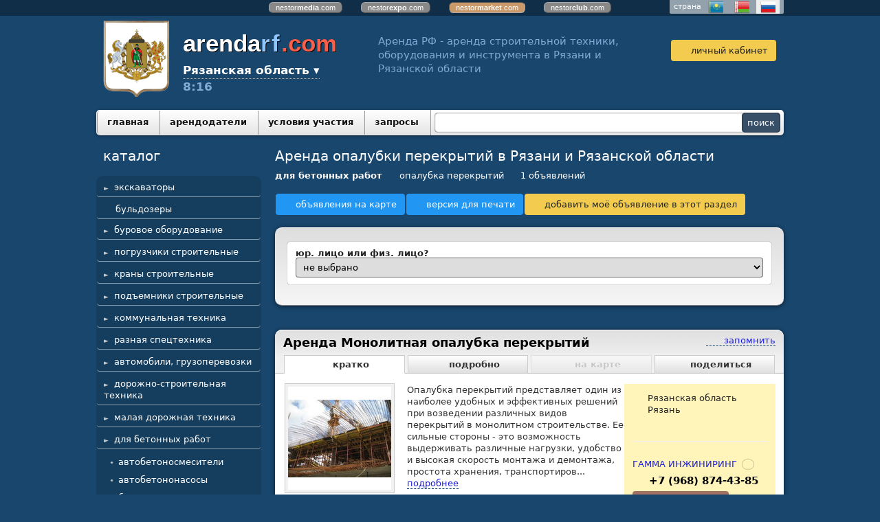

--- FILE ---
content_type: text/html; charset=utf-8
request_url: https://ryazan.arendarf.com/index.pl?act=PRODUCTS&subj=opalubka+perekrytij
body_size: 10811
content:
<!DOCTYPE html>
<html lang=ru><head><meta charset="UTF-8">
<title>Аренда опалубки перекрытий в Рязани и Рязанской области </title>
<meta name=description content="Аренда в Рязани и Рязанской области">

<meta name=viewport content="width=device-width, initial-scale=1.0">
<link rel='shortcut icon' href=favicon.ico?v=16b9>
<link href=style.css?v=a85c rel=stylesheet>
<script src=js.js?v=6712 onload="window.ajax2({url:'index.pl?act=PERF&c='+window.perftest()+'&a='+window.detect()})" onerror="Sentry.captureException(new Error(`failed to load js.js`));"></script>
<base target="_self"><link rel=preconnect href=https://core.nestormedia.com/><link rel=canonical href="https://ryazan.arendarf.com/index.pl?act=PRODUCTS&amp;subj=opalubka+perekrytij"><style>
:root {
--shop_img_width:px;
--P:#818fc5;
--P100:hsl(228 37% 100%); --onP100:#000;
--P99:hsl(228 37% 99%); --onP99:#000;
--P98:hsl(228 37% 98%); --onP98:#000;
--P97:hsl(228 37% 97%); --onP97:#000;
--P96:hsl(228 37% 96%); --onP96:#000;
--P95:hsl(228 37% 95%); --onP95:#000;
--P94:hsl(228 37% 94%); --onP94:#000;
--P93:hsl(228 37% 93%); --onP93:#000;
--P92:hsl(228 37% 92%); --onP92:#000;
--P91:hsl(228 37% 91%); --onP91:#000;
--P90:hsl(228 37% 90%); --onP90:#000;
--P89:hsl(228 37% 89%); --onP89:#000;
--P88:hsl(228 37% 88%); --onP88:#000;
--P87:hsl(228 37% 87%); --onP87:#000;
--P86:hsl(228 37% 86%); --onP86:#000;
--P85:hsl(228 37% 85%); --onP85:#000;
--P84:hsl(228 37% 84%); --onP84:#000;
--P83:hsl(228 37% 83%); --onP83:#000;
--P82:hsl(228 37% 82%); --onP82:#000;
--P81:hsl(228 37% 81%); --onP81:#000;
--P80:hsl(228 37% 80%); --onP80:#000;
--P79:hsl(228 37% 79%); --onP79:#000;
--P78:hsl(228 37% 78%); --onP78:#000;
--P77:hsl(228 37% 77%); --onP77:#000;
--P76:hsl(228 37% 76%); --onP76:#000;
--P75:hsl(228 37% 75%); --onP75:#000;
--P74:hsl(228 37% 74%); --onP74:#000;
--P73:hsl(228 37% 73%); --onP73:#000;
--P72:hsl(228 37% 72%); --onP72:#000;
--P71:hsl(228 37% 71%); --onP71:#000;
--P70:hsl(228 37% 70%); --onP70:#000;
--P69:hsl(228 37% 69%); --onP69:#000;
--P68:hsl(228 37% 68%); --onP68:#000;
--P67:hsl(228 37% 67%); --onP67:#000;
--P66:hsl(228 37% 66%); --onP66:#000;
--P65:hsl(228 37% 65%); --onP65:#000;
--P64:hsl(228 37% 64%); --onP64:#000;
--P63:hsl(228 37% 63%); --onP63:#000;
--P62:hsl(228 37% 62%); --onP62:#000;
--P61:hsl(228 37% 61%); --onP61:#000;
--P60:hsl(228 37% 60%); --onP60:#fff;
--P59:hsl(228 37% 59%); --onP59:#fff;
--P58:hsl(228 37% 58%); --onP58:#fff;
--P57:hsl(228 37% 57%); --onP57:#fff;
--P56:hsl(228 37% 56%); --onP56:#fff;
--P55:hsl(228 37% 55%); --onP55:#fff;
--P54:hsl(228 37% 54%); --onP54:#fff;
--P53:hsl(228 37% 53%); --onP53:#fff;
--P52:hsl(228 37% 52%); --onP52:#fff;
--P51:hsl(228 37% 51%); --onP51:#fff;
--P50:hsl(228 37% 50%); --onP50:#fff;
--P49:hsl(228 37% 49%); --onP49:#fff;
--P48:hsl(228 37% 48%); --onP48:#fff;
--P47:hsl(228 37% 47%); --onP47:#fff;
--P46:hsl(228 37% 46%); --onP46:#fff;
--P45:hsl(228 37% 45%); --onP45:#fff;
--P44:hsl(228 37% 44%); --onP44:#fff;
--P43:hsl(228 37% 43%); --onP43:#fff;
--P42:hsl(228 37% 42%); --onP42:#fff;
--P41:hsl(228 37% 41%); --onP41:#fff;
--P40:hsl(228 37% 40%); --onP40:#fff;
--P39:hsl(228 37% 39%); --onP39:#fff;
--P38:hsl(228 37% 38%); --onP38:#fff;
--P37:hsl(228 37% 37%); --onP37:#fff;
--P36:hsl(228 37% 36%); --onP36:#fff;
--P35:hsl(228 37% 35%); --onP35:#fff;
--P34:hsl(228 37% 34%); --onP34:#fff;
--P33:hsl(228 37% 33%); --onP33:#fff;
--P32:hsl(228 37% 32%); --onP32:#fff;
--P31:hsl(228 37% 31%); --onP31:#fff;
--P30:hsl(228 37% 30%); --onP30:#fff;
--P29:hsl(228 37% 29%); --onP29:#fff;
--P28:hsl(228 37% 28%); --onP28:#fff;
--P27:hsl(228 37% 27%); --onP27:#fff;
--P26:hsl(228 37% 26%); --onP26:#fff;
--P25:hsl(228 37% 25%); --onP25:#fff;
--P24:hsl(228 37% 24%); --onP24:#fff;
--P23:hsl(228 37% 23%); --onP23:#fff;
--P22:hsl(228 37% 22%); --onP22:#fff;
--P21:hsl(228 37% 21%); --onP21:#fff;
--P20:hsl(228 37% 20%); --onP20:#fff;
--P19:hsl(228 37% 19%); --onP19:#fff;
--P18:hsl(228 37% 18%); --onP18:#fff;
--P17:hsl(228 37% 17%); --onP17:#fff;
--P16:hsl(228 37% 16%); --onP16:#fff;
--P15:hsl(228 37% 15%); --onP15:#fff;
--P14:hsl(228 37% 14%); --onP14:#fff;
--P13:hsl(228 37% 13%); --onP13:#fff;
--P12:hsl(228 37% 12%); --onP12:#fff;
--P11:hsl(228 37% 11%); --onP11:#fff;
--P10:hsl(228 37% 10%); --onP10:#fff;
--P9:hsl(228 37% 9%); --onP9:#fff;
--P8:hsl(228 37% 8%); --onP8:#fff;
--P7:hsl(228 37% 7%); --onP7:#fff;
--P6:hsl(228 37% 6%); --onP6:#fff;
--P5:hsl(228 37% 5%); --onP5:#fff;
--P4:hsl(228 37% 4%); --onP4:#fff;
--P3:hsl(228 37% 3%); --onP3:#fff;
--P2:hsl(228 37% 2%); --onP2:#fff;
--P1:hsl(228 37% 1%); --onP1:#fff;
--P0:hsl(228 37% 0%); --onP0:#fff;
--S:#000000;
--S100:hsl(0 0% 100%); --onS100:#000;
--S99:hsl(0 0% 99%); --onS99:#000;
--S98:hsl(0 0% 98%); --onS98:#000;
--S97:hsl(0 0% 97%); --onS97:#000;
--S96:hsl(0 0% 96%); --onS96:#000;
--S95:hsl(0 0% 95%); --onS95:#000;
--S94:hsl(0 0% 94%); --onS94:#000;
--S93:hsl(0 0% 93%); --onS93:#000;
--S92:hsl(0 0% 92%); --onS92:#000;
--S91:hsl(0 0% 91%); --onS91:#000;
--S90:hsl(0 0% 90%); --onS90:#000;
--S89:hsl(0 0% 89%); --onS89:#000;
--S88:hsl(0 0% 88%); --onS88:#000;
--S87:hsl(0 0% 87%); --onS87:#000;
--S86:hsl(0 0% 86%); --onS86:#000;
--S85:hsl(0 0% 85%); --onS85:#000;
--S84:hsl(0 0% 84%); --onS84:#000;
--S83:hsl(0 0% 83%); --onS83:#000;
--S82:hsl(0 0% 82%); --onS82:#000;
--S81:hsl(0 0% 81%); --onS81:#000;
--S80:hsl(0 0% 80%); --onS80:#000;
--S79:hsl(0 0% 79%); --onS79:#000;
--S78:hsl(0 0% 78%); --onS78:#000;
--S77:hsl(0 0% 77%); --onS77:#000;
--S76:hsl(0 0% 76%); --onS76:#000;
--S75:hsl(0 0% 75%); --onS75:#000;
--S74:hsl(0 0% 74%); --onS74:#000;
--S73:hsl(0 0% 73%); --onS73:#000;
--S72:hsl(0 0% 72%); --onS72:#000;
--S71:hsl(0 0% 71%); --onS71:#000;
--S70:hsl(0 0% 70%); --onS70:#000;
--S69:hsl(0 0% 69%); --onS69:#000;
--S68:hsl(0 0% 68%); --onS68:#000;
--S67:hsl(0 0% 67%); --onS67:#000;
--S66:hsl(0 0% 66%); --onS66:#000;
--S65:hsl(0 0% 65%); --onS65:#000;
--S64:hsl(0 0% 64%); --onS64:#000;
--S63:hsl(0 0% 63%); --onS63:#000;
--S62:hsl(0 0% 62%); --onS62:#000;
--S61:hsl(0 0% 61%); --onS61:#000;
--S60:hsl(0 0% 60%); --onS60:#fff;
--S59:hsl(0 0% 59%); --onS59:#fff;
--S58:hsl(0 0% 58%); --onS58:#fff;
--S57:hsl(0 0% 57%); --onS57:#fff;
--S56:hsl(0 0% 56%); --onS56:#fff;
--S55:hsl(0 0% 55%); --onS55:#fff;
--S54:hsl(0 0% 54%); --onS54:#fff;
--S53:hsl(0 0% 53%); --onS53:#fff;
--S52:hsl(0 0% 52%); --onS52:#fff;
--S51:hsl(0 0% 51%); --onS51:#fff;
--S50:hsl(0 0% 50%); --onS50:#fff;
--S49:hsl(0 0% 49%); --onS49:#fff;
--S48:hsl(0 0% 48%); --onS48:#fff;
--S47:hsl(0 0% 47%); --onS47:#fff;
--S46:hsl(0 0% 46%); --onS46:#fff;
--S45:hsl(0 0% 45%); --onS45:#fff;
--S44:hsl(0 0% 44%); --onS44:#fff;
--S43:hsl(0 0% 43%); --onS43:#fff;
--S42:hsl(0 0% 42%); --onS42:#fff;
--S41:hsl(0 0% 41%); --onS41:#fff;
--S40:hsl(0 0% 40%); --onS40:#fff;
--S39:hsl(0 0% 39%); --onS39:#fff;
--S38:hsl(0 0% 38%); --onS38:#fff;
--S37:hsl(0 0% 37%); --onS37:#fff;
--S36:hsl(0 0% 36%); --onS36:#fff;
--S35:hsl(0 0% 35%); --onS35:#fff;
--S34:hsl(0 0% 34%); --onS34:#fff;
--S33:hsl(0 0% 33%); --onS33:#fff;
--S32:hsl(0 0% 32%); --onS32:#fff;
--S31:hsl(0 0% 31%); --onS31:#fff;
--S30:hsl(0 0% 30%); --onS30:#fff;
--S29:hsl(0 0% 29%); --onS29:#fff;
--S28:hsl(0 0% 28%); --onS28:#fff;
--S27:hsl(0 0% 27%); --onS27:#fff;
--S26:hsl(0 0% 26%); --onS26:#fff;
--S25:hsl(0 0% 25%); --onS25:#fff;
--S24:hsl(0 0% 24%); --onS24:#fff;
--S23:hsl(0 0% 23%); --onS23:#fff;
--S22:hsl(0 0% 22%); --onS22:#fff;
--S21:hsl(0 0% 21%); --onS21:#fff;
--S20:hsl(0 0% 20%); --onS20:#fff;
--S19:hsl(0 0% 19%); --onS19:#fff;
--S18:hsl(0 0% 18%); --onS18:#fff;
--S17:hsl(0 0% 17%); --onS17:#fff;
--S16:hsl(0 0% 16%); --onS16:#fff;
--S15:hsl(0 0% 15%); --onS15:#fff;
--S14:hsl(0 0% 14%); --onS14:#fff;
--S13:hsl(0 0% 13%); --onS13:#fff;
--S12:hsl(0 0% 12%); --onS12:#fff;
--S11:hsl(0 0% 11%); --onS11:#fff;
--S10:hsl(0 0% 10%); --onS10:#fff;
--S9:hsl(0 0% 9%); --onS9:#fff;
--S8:hsl(0 0% 8%); --onS8:#fff;
--S7:hsl(0 0% 7%); --onS7:#fff;
--S6:hsl(0 0% 6%); --onS6:#fff;
--S5:hsl(0 0% 5%); --onS5:#fff;
--S4:hsl(0 0% 4%); --onS4:#fff;
--S3:hsl(0 0% 3%); --onS3:#fff;
--S2:hsl(0 0% 2%); --onS2:#fff;
--S1:hsl(0 0% 1%); --onS1:#fff;
--S0:hsl(0 0% 0%); --onS0:#fff;
--N:#bbbcda;
--N100:hsl(238 30% 100%); --onN100:#000;
--N99:hsl(238 30% 99%); --onN99:#000;
--N98:hsl(238 30% 98%); --onN98:#000;
--N97:hsl(238 30% 97%); --onN97:#000;
--N96:hsl(238 30% 96%); --onN96:#000;
--N95:hsl(238 30% 95%); --onN95:#000;
--N94:hsl(238 30% 94%); --onN94:#000;
--N93:hsl(238 30% 93%); --onN93:#000;
--N92:hsl(238 30% 92%); --onN92:#000;
--N91:hsl(238 30% 91%); --onN91:#000;
--N90:hsl(238 30% 90%); --onN90:#000;
--N89:hsl(238 30% 89%); --onN89:#000;
--N88:hsl(238 30% 88%); --onN88:#000;
--N87:hsl(238 30% 87%); --onN87:#000;
--N86:hsl(238 30% 86%); --onN86:#000;
--N85:hsl(238 30% 85%); --onN85:#000;
--N84:hsl(238 30% 84%); --onN84:#000;
--N83:hsl(238 30% 83%); --onN83:#000;
--N82:hsl(238 30% 82%); --onN82:#000;
--N81:hsl(238 30% 81%); --onN81:#000;
--N80:hsl(238 30% 80%); --onN80:#000;
--N79:hsl(238 30% 79%); --onN79:#000;
--N78:hsl(238 30% 78%); --onN78:#000;
--N77:hsl(238 30% 77%); --onN77:#000;
--N76:hsl(238 30% 76%); --onN76:#000;
--N75:hsl(238 30% 75%); --onN75:#000;
--N74:hsl(238 30% 74%); --onN74:#000;
--N73:hsl(238 30% 73%); --onN73:#000;
--N72:hsl(238 30% 72%); --onN72:#000;
--N71:hsl(238 30% 71%); --onN71:#000;
--N70:hsl(238 30% 70%); --onN70:#000;
--N69:hsl(238 30% 69%); --onN69:#000;
--N68:hsl(238 30% 68%); --onN68:#000;
--N67:hsl(238 30% 67%); --onN67:#000;
--N66:hsl(238 30% 66%); --onN66:#000;
--N65:hsl(238 30% 65%); --onN65:#000;
--N64:hsl(238 30% 64%); --onN64:#000;
--N63:hsl(238 30% 63%); --onN63:#000;
--N62:hsl(238 30% 62%); --onN62:#000;
--N61:hsl(238 30% 61%); --onN61:#000;
--N60:hsl(238 30% 60%); --onN60:#fff;
--N59:hsl(238 30% 59%); --onN59:#fff;
--N58:hsl(238 30% 58%); --onN58:#fff;
--N57:hsl(238 30% 57%); --onN57:#fff;
--N56:hsl(238 30% 56%); --onN56:#fff;
--N55:hsl(238 30% 55%); --onN55:#fff;
--N54:hsl(238 30% 54%); --onN54:#fff;
--N53:hsl(238 30% 53%); --onN53:#fff;
--N52:hsl(238 30% 52%); --onN52:#fff;
--N51:hsl(238 30% 51%); --onN51:#fff;
--N50:hsl(238 30% 50%); --onN50:#fff;
--N49:hsl(238 30% 49%); --onN49:#fff;
--N48:hsl(238 30% 48%); --onN48:#fff;
--N47:hsl(238 30% 47%); --onN47:#fff;
--N46:hsl(238 30% 46%); --onN46:#fff;
--N45:hsl(238 30% 45%); --onN45:#fff;
--N44:hsl(238 30% 44%); --onN44:#fff;
--N43:hsl(238 30% 43%); --onN43:#fff;
--N42:hsl(238 30% 42%); --onN42:#fff;
--N41:hsl(238 30% 41%); --onN41:#fff;
--N40:hsl(238 30% 40%); --onN40:#fff;
--N39:hsl(238 30% 39%); --onN39:#fff;
--N38:hsl(238 30% 38%); --onN38:#fff;
--N37:hsl(238 30% 37%); --onN37:#fff;
--N36:hsl(238 30% 36%); --onN36:#fff;
--N35:hsl(238 30% 35%); --onN35:#fff;
--N34:hsl(238 30% 34%); --onN34:#fff;
--N33:hsl(238 30% 33%); --onN33:#fff;
--N32:hsl(238 30% 32%); --onN32:#fff;
--N31:hsl(238 30% 31%); --onN31:#fff;
--N30:hsl(238 30% 30%); --onN30:#fff;
--N29:hsl(238 30% 29%); --onN29:#fff;
--N28:hsl(238 30% 28%); --onN28:#fff;
--N27:hsl(238 30% 27%); --onN27:#fff;
--N26:hsl(238 30% 26%); --onN26:#fff;
--N25:hsl(238 30% 25%); --onN25:#fff;
--N24:hsl(238 30% 24%); --onN24:#fff;
--N23:hsl(238 30% 23%); --onN23:#fff;
--N22:hsl(238 30% 22%); --onN22:#fff;
--N21:hsl(238 30% 21%); --onN21:#fff;
--N20:hsl(238 30% 20%); --onN20:#fff;
--N19:hsl(238 30% 19%); --onN19:#fff;
--N18:hsl(238 30% 18%); --onN18:#fff;
--N17:hsl(238 30% 17%); --onN17:#fff;
--N16:hsl(238 30% 16%); --onN16:#fff;
--N15:hsl(238 30% 15%); --onN15:#fff;
--N14:hsl(238 30% 14%); --onN14:#fff;
--N13:hsl(238 30% 13%); --onN13:#fff;
--N12:hsl(238 30% 12%); --onN12:#fff;
--N11:hsl(238 30% 11%); --onN11:#fff;
--N10:hsl(238 30% 10%); --onN10:#fff;
--N9:hsl(238 30% 9%); --onN9:#fff;
--N8:hsl(238 30% 8%); --onN8:#fff;
--N7:hsl(238 30% 7%); --onN7:#fff;
--N6:hsl(238 30% 6%); --onN6:#fff;
--N5:hsl(238 30% 5%); --onN5:#fff;
--N4:hsl(238 30% 4%); --onN4:#fff;
--N3:hsl(238 30% 3%); --onN3:#fff;
--N2:hsl(238 30% 2%); --onN2:#fff;
--N1:hsl(238 30% 1%); --onN1:#fff;
--N0:hsl(238 30% 0%); --onN0:#fff;

}
</style></head>

<body class="coredesktop" id=zz>

<div id=zm>
	<div class=tm-adapt style="padding-left:20px;padding-right:40px" onclick="adaptsw()">x</div>
</div>

<div id=zc><div id=adapt-glass onclick="adaptsw()"></div>
<div class="tm-adapt btn--guest" onclick="adaptsw()">≡ каталог</div>


<style>
.cycle {position:absolute;width:100%}
.cycle,.cycle a  {background:rgba(0,0,0,0.35);font-family:Arial,sans-serif;font-size:8pt;text-align:center;}
.cycle a {display:inline-block;background:#888;border:1px outset #aaa;text-decoration:none;color:#fff;margin:1px 12px 2px 12px;border-radius:6px;padding:0px 9px;}
.cycle a.a,.cycle a.a:hover {border:1px inset #aaa;background:#c9996a !important}
.cycle a:hover {background:#bbb !important;}
@media screen and (max-width: 320px) {.cycle a {width:100%;border-radius:0px;}}
</style>
<div class='cycle adapthide'>
<div style="padding:2px 0px 2px 0px;">
<a href=http://nestormedia.com/>nestor<b>media</b>.com</a>
<a href=http://nestorexpo.com/> nestor<b>expo</b>.com</a>
<a href=http://nestormarket.com/ class=a>nestor<b>market</b>.com</a>
<a href=http://nestorclub.com/>nestor<b>club</b>.com</a>
</div></div>

<div class=width><div class=countryswitch>страна
<a href=http://arendakz.com/><div class=countryswitch-flag style="background-position:-72px 0" alt='Казахстан'></div></a>
<a href=http://belarenda.com/><div class=countryswitch-flag alt='Беларусь'></div></a>
<a href=http://arendarf.com/  class=active><div class=countryswitch-flag style="background-position:-48px " alt='Россия'></div></a>
</div></div>


<div class=width style=overflow:visible>
<div class=head>
<!-- <div style=position:relative><img src=img/newyear/c10.png?v=41d3 style=position:absolute;left:0;transform:translate(-120%,-7px)></div> -->

<div class=head__emblem style="flex:0 1 auto"><a href=/ class=dn><img class=regionemblem src=img/emblem/ryazan.png?ver=7></a></div>

<div class=head__item id=head__logo style="flex:0 1 auto;">
<a href=/ class=dn>
<div style='text-shadow:1px 1px 0px #000, 0 0 0px #000;'>
<span style="font-weight:bold;font-family:Arial;font-size:26pt;color:#fff;">arenda<span style=color:#8dc5ff;letter-spacing:2px;>rf</span><span style=color:#f9604c>.com</span></span>
</div>
</a>

<div class=head__regionsw>
<div class=regionsw>
<div class=regionsw__screen></div>
<div class=regionsw__dropdown>
Рязанская область ▾
<div class=regionsw__list><a class=regionsw__listitem href=https://arendarf.com/?redir=1>вся Россия</a><a class=regionsw__listitem href=https://majkop.arendarf.com/?redir=1>Адыгея</a><a class=regionsw__listitem href=https://gornoaltaysk.arendarf.com/?redir=1>Алтай</a><a class=regionsw__listitem href=https://barnaul.arendarf.com/?redir=1>Алтайский край</a><a class=regionsw__listitem href=https://amur.arendarf.com/?redir=1>Амурская область</a><a class=regionsw__listitem href=https://arhangelsk.arendarf.com/?redir=1>Архангельская область</a><a class=regionsw__listitem href=https://astrahan.arendarf.com/?redir=1>Астраханская область</a><a class=regionsw__listitem href=https://ufa.arendarf.com/?redir=1>Башкортостан</a><a class=regionsw__listitem href=https://belgorod.arendarf.com/?redir=1>Белгородская область</a><a class=regionsw__listitem href=https://bryansk.arendarf.com/?redir=1>Брянская область</a><a class=regionsw__listitem href=https://ulan-ude.arendarf.com/?redir=1>Бурятия</a><a class=regionsw__listitem href=https://vladimir.arendarf.com/?redir=1>Владимирская область</a><a class=regionsw__listitem href=https://volgograd.arendarf.com/?redir=1>Волгоградская область</a><a class=regionsw__listitem href=https://vologda.arendarf.com/?redir=1>Вологодская область</a><a class=regionsw__listitem href=https://voronezh.arendarf.com/?redir=1>Воронежская область</a><a class=regionsw__listitem href=https://dagestan.arendarf.com/?redir=1>Дагестан</a><a class=regionsw__listitem href=https://chita.arendarf.com/?redir=1>Забайкальский край</a><a class=regionsw__listitem href=https://ivanovo.arendarf.com/?redir=1>Ивановская область</a><a class=regionsw__listitem href=https://irkutsk.arendarf.com/?redir=1>Иркутская область</a><a class=regionsw__listitem href=https://kaliningrad.arendarf.com/?redir=1>Калининградская область</a><a class=regionsw__listitem href=https://elista.arendarf.com/?redir=1>Калмыкия</a><a class=regionsw__listitem href=https://kaluga.arendarf.com/?redir=1>Калужская область</a><a class=regionsw__listitem href=https://kamchatka.arendarf.com/?redir=1>Камчатский край</a><a class=regionsw__listitem href=https://petrozavodsk.arendarf.com/?redir=1>Карелия</a><a class=regionsw__listitem href=https://kemerovo.arendarf.com/?redir=1>Кемеровская область</a><a class=regionsw__listitem href=https://kirov.arendarf.com/?redir=1>Кировская область</a><a class=regionsw__listitem href=https://komi.arendarf.com/?redir=1>Коми</a><a class=regionsw__listitem href=https://kostroma.arendarf.com/?redir=1>Костромская область</a><a class=regionsw__listitem href=https://krasnodar.arendarf.com/?redir=1>Краснодарский край</a><a class=regionsw__listitem href=https://krasnoyarsk.arendarf.com/?redir=1>Красноярский край</a><a class=regionsw__listitem href=https://crimea.arendarf.com/?redir=1>Крым</a><a class=regionsw__listitem href=https://kurgan.arendarf.com/?redir=1>Курганская область</a><a class=regionsw__listitem href=https://kursk.arendarf.com/?redir=1>Курская область</a><a class=regionsw__listitem href=https://spb.arendarf.com/?redir=1>Ленинградская область</a><a class=regionsw__listitem href=https://lipetsk.arendarf.com/?redir=1>Липецкая область</a><a class=regionsw__listitem href=https://magadan.arendarf.com/?redir=1>Магаданская область</a><a class=regionsw__listitem href=https://joshkar-ola.arendarf.com/?redir=1>Марий Эл</a><a class=regionsw__listitem href=https://saransk.arendarf.com/?redir=1>Мордовия</a><a class=regionsw__listitem href=https://msk.arendarf.com/?redir=1>Московская область</a><a class=regionsw__listitem href=https://murmansk.arendarf.com/?redir=1>Мурманская область</a><a class=regionsw__listitem href=https://nnovgorod.arendarf.com/?redir=1>Нижегородская область</a><a class=regionsw__listitem href=https://novgorod.arendarf.com/?redir=1>Новгородская область</a><a class=regionsw__listitem href=https://novosibirsk.arendarf.com/?redir=1>Новосибирская область</a><a class=regionsw__listitem href=https://omsk.arendarf.com/?redir=1>Омская область</a><a class=regionsw__listitem href=https://orenburg.arendarf.com/?redir=1>Оренбургская область</a><a class=regionsw__listitem href=https://orel.arendarf.com/?redir=1>Орловская область</a><a class=regionsw__listitem href=https://penza.arendarf.com/?redir=1>Пензенская область</a><a class=regionsw__listitem href=https://perm.arendarf.com/?redir=1>Пермский край</a><a class=regionsw__listitem href=https://vladivostok.arendarf.com/?redir=1>Приморский край</a><a class=regionsw__listitem href=https://pskov.arendarf.com/?redir=1>Псковская область</a><a class=regionsw__listitem href=https://rostov.arendarf.com/?redir=1>Ростовская область</a><a class=regionsw__listitem href=https://ryazan.arendarf.com/?redir=1>Рязанская область</a><a class=regionsw__listitem href=https://samara.arendarf.com/?redir=1>Самарская область</a><a class=regionsw__listitem href=https://saratov.arendarf.com/?redir=1>Саратовская область</a><a class=regionsw__listitem href=https://sakhalin.arendarf.com/?redir=1>Сахалинская область</a><a class=regionsw__listitem href=https://ekaterinburg.arendarf.com/?redir=1>Свердловская область</a><a class=regionsw__listitem href=https://smolensk.arendarf.com/?redir=1>Смоленская область</a><a class=regionsw__listitem href=https://stavropol.arendarf.com/?redir=1>Ставропольский край</a><a class=regionsw__listitem href=https://tambov.arendarf.com/?redir=1>Тамбовская область</a><a class=regionsw__listitem href=https://kazan.arendarf.com/?redir=1>Татарстан</a><a class=regionsw__listitem href=https://tver.arendarf.com/?redir=1>Тверская область</a><a class=regionsw__listitem href=https://tomsk.arendarf.com/?redir=1>Томская область</a><a class=regionsw__listitem href=https://tula.arendarf.com/?redir=1>Тульская область</a><a class=regionsw__listitem href=https://tyumen.arendarf.com/?redir=1>Тюменская область</a><a class=regionsw__listitem href=https://izhevsk.arendarf.com/?redir=1>Удмуртия</a><a class=regionsw__listitem href=https://ulyanovsk.arendarf.com/?redir=1>Ульяновская область</a><a class=regionsw__listitem href=https://habarovsk.arendarf.com/?redir=1>Хабаровский край</a><a class=regionsw__listitem href=https://abakan.arendarf.com/?redir=1>Хакасия</a><a class=regionsw__listitem href=https://chelyabinsk.arendarf.com/?redir=1>Челябинская область</a><a class=regionsw__listitem href=https://chechnya.arendarf.com/?redir=1>Чечня</a><a class=regionsw__listitem href=https://chuvashiya.arendarf.com/?redir=1>Чувашия</a><a class=regionsw__listitem href=https://yakutsk.arendarf.com/?redir=1>Якутия</a><a class=regionsw__listitem href=https://yaroslavl.arendarf.com/?redir=1>Ярославская область</a></div>
</div>
<br>8:16
</div>
</div>


</div>

<div class=head__item style="flex:1 1 0;">
<div class=adapthide style="margin:10px 60px;font-size:11pt;color:#81abd5;line-height:1.4">Аренда РФ - аренда строительной техники, оборудования и инструмента в Рязани и Рязанской области</div>
</div>

<div class='head__item adminmenu' style='text-align:center;'>
<div class=admt>&nbsp;</div>
<a class='btn btn--user icon-user' href=index.pl?act=LOGIN>личный кабинет</a></div>
</div>
</div>



<div class='width gr3' style="border-radius:5px;box-shadow:0px 1px 5px rgba(0,0,0,0.4);display:flex">
<div style="flex:1 1 auto"><table id=tm><tr>
<td><a href=/>главная</a>
<td><a href=index.pl?act=USERS>арендодатели</a>
<td><a href=index.pl?act=DOCS&var=ASKLOGIN>условия участия</a>
<td><a href=tender.pl>запросы</a>

<td id=fav>
</table></div>
<form class=search action=search.pl><input type=search name=string value=''><input type=submit value=поиск></form>
</div>


<div class='width mainflex'>
<div class=lmenu  id=lmenu style="flex:0 0 260px">
<div class=catalogue>
<div class=t>каталог</div>
<table class=menu width=100%><tr><td><tr><td ><a href='index.pl?act=C&c=%D1%8D%D0%BA%D1%81%D0%BA%D0%B0%D0%B2%D0%B0%D1%82%D0%BE%D1%80%D1%8B' onclick="document.getElementById('submenu1').classList.toggle('submenu--s');this.parentNode.classList.toggle('s');return false">экскаваторы</a>
<tr><td class=menu__subtd><table class='submenu' id=submenu1><tr><td><a href=index.pl?act=PRODUCTS&subj=eeekskavatory+gusenichnye>экскаваторы гусеничные</a>
<tr><td><a href=index.pl?act=PRODUCTS&subj=eeekskavatory+karwernye>экскаваторы карьерные</a>
<tr><td><a href=index.pl?act=PRODUCTS&subj=eeekskavatory+kolesnye>экскаваторы колесные</a>
<tr><td><a href=index.pl?act=PRODUCTS&subj=eeekskavatory+cepnye>экскаваторы цепные</a>
<tr><td><a href=index.pl?act=PRODUCTS&subj=mini-eeekskavatory>мини-экскаваторы</a>
<tr><td><a href=index.pl?act=PRODUCTS&subj=eeekskavatory-pogruzchiki>экскаваторы-погрузчики</a>
<tr><td class='submenu__delim'><a class='submenu__all' href='index.pl?act=C&c=%D1%8D%D0%BA%D1%81%D0%BA%D0%B0%D0%B2%D0%B0%D1%82%D0%BE%D1%80%D1%8B' data-from=cat-viewall>смотреть все</a></table><tr><td ><a class=menu__one href='index.pl?act=PRODUCTS&subj=bulwdozery'>бульдозеры</a><tr><td ><a href='index.pl?act=C&c=%D0%B1%D1%83%D1%80%D0%BE%D0%B2%D0%BE%D0%B5%20%D0%BE%D0%B1%D0%BE%D1%80%D1%83%D0%B4%D0%BE%D0%B2%D0%B0%D0%BD%D0%B8%D0%B5' onclick="document.getElementById('submenu3').classList.toggle('submenu--s');this.parentNode.classList.toggle('s');return false">буровое оборудование</a>
<tr><td class=menu__subtd><table class='submenu' id=submenu3><tr><td><a href=index.pl?act=PRODUCTS&subj=ustanovki+vertikalwnogo+bureniya>установки вертикального бурения</a>
<tr><td><a href=index.pl?act=PRODUCTS&subj=ustanovki+gorizontalwnogo+bureniya>установки горизонтального бурения</a>
<tr><td><a href=index.pl?act=PRODUCTS&subj=benzobury>бензобуры</a>
<tr><td class='submenu__delim'><a class='submenu__all' href='index.pl?act=C&c=%D0%B1%D1%83%D1%80%D0%BE%D0%B2%D0%BE%D0%B5%20%D0%BE%D0%B1%D0%BE%D1%80%D1%83%D0%B4%D0%BE%D0%B2%D0%B0%D0%BD%D0%B8%D0%B5' data-from=cat-viewall>смотреть все</a></table><tr><td ><a href='index.pl?act=C&c=%D0%BF%D0%BE%D0%B3%D1%80%D1%83%D0%B7%D1%87%D0%B8%D0%BA%D0%B8%20%D1%81%D1%82%D1%80%D0%BE%D0%B8%D1%82%D0%B5%D0%BB%D1%8C%D0%BD%D1%8B%D0%B5' onclick="document.getElementById('submenu4').classList.toggle('submenu--s');this.parentNode.classList.toggle('s');return false">погрузчики строительные</a>
<tr><td class=menu__subtd><table class='submenu' id=submenu4><tr><td><a href=index.pl?act=PRODUCTS&subj=pogruzchiki+frontalwnye>погрузчики фронтальные</a>
<tr><td><a href=index.pl?act=PRODUCTS&subj=mini-pogruzchiki>мини-погрузчики</a>
<tr><td class='submenu__delim'><a class='submenu__all' href='index.pl?act=C&c=%D0%BF%D0%BE%D0%B3%D1%80%D1%83%D0%B7%D1%87%D0%B8%D0%BA%D0%B8%20%D1%81%D1%82%D1%80%D0%BE%D0%B8%D1%82%D0%B5%D0%BB%D1%8C%D0%BD%D1%8B%D0%B5' data-from=cat-viewall>смотреть все</a></table><tr><td ><a href='index.pl?act=C&c=%D0%BA%D1%80%D0%B0%D0%BD%D1%8B%20%D1%81%D1%82%D1%80%D0%BE%D0%B8%D1%82%D0%B5%D0%BB%D1%8C%D0%BD%D1%8B%D0%B5' onclick="document.getElementById('submenu5').classList.toggle('submenu--s');this.parentNode.classList.toggle('s');return false">краны строительные</a>
<tr><td class=menu__subtd><table class='submenu' id=submenu5><tr><td><a href=index.pl?act=PRODUCTS&subj=avtokrany>автокраны</a>
<tr><td><a href=index.pl?act=PRODUCTS&subj=avtokrany+ot+50t>автокраны от 50т</a>
<tr><td><a href=index.pl?act=PRODUCTS&subj=bashennye+krany>башенные краны</a>
<tr><td><a href=index.pl?act=PRODUCTS&subj=gusenichnye+krany>гусеничные краны</a>
<tr><td class='submenu__delim'><a class='submenu__all' href='index.pl?act=C&c=%D0%BA%D1%80%D0%B0%D0%BD%D1%8B%20%D1%81%D1%82%D1%80%D0%BE%D0%B8%D1%82%D0%B5%D0%BB%D1%8C%D0%BD%D1%8B%D0%B5' data-from=cat-viewall>смотреть все</a></table><tr><td ><a href='index.pl?act=C&c=%D0%BF%D0%BE%D0%B4%D1%8A%D0%B5%D0%BC%D0%BD%D0%B8%D0%BA%D0%B8%20%D1%81%D1%82%D1%80%D0%BE%D0%B8%D1%82%D0%B5%D0%BB%D1%8C%D0%BD%D1%8B%D0%B5' onclick="document.getElementById('submenu6').classList.toggle('submenu--s');this.parentNode.classList.toggle('s');return false">подъемники строительные</a>
<tr><td class=menu__subtd><table class='submenu' id=submenu6><tr><td><a href=index.pl?act=PRODUCTS&subj=avtovyshki>автовышки</a>
<tr><td><a href=index.pl?act=PRODUCTS&subj=podqemniki+nozhnichnye>подъемники ножничные</a>
<tr><td class='submenu__delim'><a class='submenu__all' href='index.pl?act=C&c=%D0%BF%D0%BE%D0%B4%D1%8A%D0%B5%D0%BC%D0%BD%D0%B8%D0%BA%D0%B8%20%D1%81%D1%82%D1%80%D0%BE%D0%B8%D1%82%D0%B5%D0%BB%D1%8C%D0%BD%D1%8B%D0%B5' data-from=cat-viewall>смотреть все</a></table><tr><td ><a href='index.pl?act=C&c=%D0%BA%D0%BE%D0%BC%D0%BC%D1%83%D0%BD%D0%B0%D0%BB%D1%8C%D0%BD%D0%B0%D1%8F%20%D1%82%D0%B5%D1%85%D0%BD%D0%B8%D0%BA%D0%B0' onclick="document.getElementById('submenu7').classList.toggle('submenu--s');this.parentNode.classList.toggle('s');return false">коммунальная техника</a>
<tr><td class=menu__subtd><table class='submenu' id=submenu7><tr><td><a href=index.pl?act=PRODUCTS&subj=ilososnye+mashiny>илососные машины</a>
<tr><td><a href=index.pl?act=PRODUCTS&subj=kommunalwnaya+avtotehnika>коммунальная автотехника</a>
<tr><td class='submenu__delim'><a class='submenu__all' href='index.pl?act=C&c=%D0%BA%D0%BE%D0%BC%D0%BC%D1%83%D0%BD%D0%B0%D0%BB%D1%8C%D0%BD%D0%B0%D1%8F%20%D1%82%D0%B5%D1%85%D0%BD%D0%B8%D0%BA%D0%B0' data-from=cat-viewall>смотреть все</a></table><tr><td ><a href='index.pl?act=C&c=%D1%80%D0%B0%D0%B7%D0%BD%D0%B0%D1%8F%20%D1%81%D0%BF%D0%B5%D1%86%D1%82%D0%B5%D1%85%D0%BD%D0%B8%D0%BA%D0%B0' onclick="document.getElementById('submenu8').classList.toggle('submenu--s');this.parentNode.classList.toggle('s');return false">разная спецтехника</a>
<tr><td class=menu__subtd><table class='submenu' id=submenu8><tr><td><a href=index.pl?act=PRODUCTS&subj=svaebojnye+ustanovki>сваебойные установки</a>
<tr><td><a href=index.pl?act=PRODUCTS&subj=gidromoloty>гидромолоты</a>
<tr><td><a href=index.pl?act=PRODUCTS&subj=navesnoe+oborudovanie>навесное оборудование</a>
<tr><td class='submenu__delim'><a class='submenu__all' href='index.pl?act=C&c=%D1%80%D0%B0%D0%B7%D0%BD%D0%B0%D1%8F%20%D1%81%D0%BF%D0%B5%D1%86%D1%82%D0%B5%D1%85%D0%BD%D0%B8%D0%BA%D0%B0' data-from=cat-viewall>смотреть все</a></table><tr><td ><a href='index.pl?act=C&c=%D0%B0%D0%B2%D1%82%D0%BE%D0%BC%D0%BE%D0%B1%D0%B8%D0%BB%D0%B8%2C%20%D0%B3%D1%80%D1%83%D0%B7%D0%BE%D0%BF%D0%B5%D1%80%D0%B5%D0%B2%D0%BE%D0%B7%D0%BA%D0%B8' onclick="document.getElementById('submenu9').classList.toggle('submenu--s');this.parentNode.classList.toggle('s');return false">автомобили, грузоперевозки</a>
<tr><td class=menu__subtd><table class='submenu' id=submenu9><tr><td><a href=index.pl?act=PRODUCTS&subj=samosvaly>самосвалы</a>
<tr><td><a href=index.pl?act=PRODUCTS&subj=dlinnomery>длинномеры</a>
<tr><td><a href=index.pl?act=PRODUCTS&subj=nizkoramnye+platformy>низкорамные платформы</a>
<tr><td><a href=index.pl?act=PRODUCTS&subj=eeevakuatory>эвакуаторы</a>
<tr><td><a href=index.pl?act=PRODUCTS&subj=gidromanipulyatory>гидроманипуляторы</a>
<tr><td class='submenu__delim'><a class='submenu__all' href='index.pl?act=C&c=%D0%B0%D0%B2%D1%82%D0%BE%D0%BC%D0%BE%D0%B1%D0%B8%D0%BB%D0%B8%2C%20%D0%B3%D1%80%D1%83%D0%B7%D0%BE%D0%BF%D0%B5%D1%80%D0%B5%D0%B2%D0%BE%D0%B7%D0%BA%D0%B8' data-from=cat-viewall>смотреть все</a></table><tr><td ><a href='index.pl?act=C&c=%D0%B4%D0%BE%D1%80%D0%BE%D0%B6%D0%BD%D0%BE-%D1%81%D1%82%D1%80%D0%BE%D0%B8%D1%82%D0%B5%D0%BB%D1%8C%D0%BD%D0%B0%D1%8F%20%D1%82%D0%B5%D1%85%D0%BD%D0%B8%D0%BA%D0%B0' onclick="document.getElementById('submenu10').classList.toggle('submenu--s');this.parentNode.classList.toggle('s');return false">дорожно-строительная техника</a>
<tr><td class=menu__subtd><table class='submenu' id=submenu10><tr><td><a href=index.pl?act=PRODUCTS&subj=katki+gruntovye>катки грунтовые</a>
<tr><td><a href=index.pl?act=PRODUCTS&subj=katki+dorozhnye>катки дорожные</a>
<tr><td><a href=index.pl?act=PRODUCTS&subj=katki+tandemnye>катки тандемные</a>
<tr><td><a href=index.pl?act=PRODUCTS&subj=asfalwtoukladchiki>асфальтоукладчики</a>
<tr><td><a href=index.pl?act=PRODUCTS&subj=frezy+dorozhnye>фрезы дорожные</a>
<tr><td><a href=index.pl?act=PRODUCTS&subj=avtogrejdery>автогрейдеры</a>
<tr><td class='submenu__delim'><a class='submenu__all' href='index.pl?act=C&c=%D0%B4%D0%BE%D1%80%D0%BE%D0%B6%D0%BD%D0%BE-%D1%81%D1%82%D1%80%D0%BE%D0%B8%D1%82%D0%B5%D0%BB%D1%8C%D0%BD%D0%B0%D1%8F%20%D1%82%D0%B5%D1%85%D0%BD%D0%B8%D0%BA%D0%B0' data-from=cat-viewall>смотреть все</a></table><tr><td ><a href='index.pl?act=C&c=%D0%BC%D0%B0%D0%BB%D0%B0%D1%8F%20%D0%B4%D0%BE%D1%80%D0%BE%D0%B6%D0%BD%D0%B0%D1%8F%20%D1%82%D0%B5%D1%85%D0%BD%D0%B8%D0%BA%D0%B0' onclick="document.getElementById('submenu11').classList.toggle('submenu--s');this.parentNode.classList.toggle('s');return false">малая дорожная техника</a>
<tr><td class=menu__subtd><table class='submenu' id=submenu11><tr><td><a href=index.pl?act=PRODUCTS&subj=katki+trotuarnye>катки тротуарные</a>
<tr><td><a href=index.pl?act=PRODUCTS&subj=vibroplity>виброплиты</a>
<tr><td><a href=index.pl?act=PRODUCTS&subj=vibrotrambovki>вибротрамбовки</a>
<tr><td><a href=index.pl?act=PRODUCTS&subj=narezchiki+shvov>нарезчики швов</a>
<tr><td><a href=index.pl?act=PRODUCTS&subj=benzorezy>бензорезы</a>
<tr><td class='submenu__delim'><a class='submenu__all' href='index.pl?act=C&c=%D0%BC%D0%B0%D0%BB%D0%B0%D1%8F%20%D0%B4%D0%BE%D1%80%D0%BE%D0%B6%D0%BD%D0%B0%D1%8F%20%D1%82%D0%B5%D1%85%D0%BD%D0%B8%D0%BA%D0%B0' data-from=cat-viewall>смотреть все</a></table><tr><td ><a href='index.pl?act=C&c=%D0%B4%D0%BB%D1%8F%20%D0%B1%D0%B5%D1%82%D0%BE%D0%BD%D0%BD%D1%8B%D1%85%20%D1%80%D0%B0%D0%B1%D0%BE%D1%82' onclick="document.getElementById('submenu12').classList.toggle('submenu--s');this.parentNode.classList.toggle('s');return false">для бетонных работ</a>
<tr><td class=menu__subtd><table class='submenu submenu--s' id=submenu12><tr><td><a href=index.pl?act=PRODUCTS&subj=avtobetonosmesiteli>автобетоносмесители</a>
<tr><td><a href=index.pl?act=PRODUCTS&subj=avtobetononasosy>автобетононасосы</a>
<tr><td><a href=index.pl?act=PRODUCTS&subj=betonosmesiteli>бетоносмесители</a>
<tr><td><a href=index.pl?act=PRODUCTS&subj=stancii+progreva+betona>станции прогрева бетона</a>
<tr><td><a href=index.pl?act=PRODUCTS&subj=glubinnye+vibratory>глубинные вибраторы</a>
<tr><td><a href=index.pl?act=PRODUCTS&subj=vibrorejki%2C+vibroskrebki>виброрейки, виброскребки</a>
<tr><td><a href=index.pl?act=PRODUCTS&subj=zatirochnye+mashiny>затирочные машины</a>
<tr><td class=s><a href=index.pl?act=PRODUCTS&subj=opalubka+perekrytij>опалубка перекрытий</a>
<tr><td><a href=index.pl?act=PRODUCTS&subj=opalubka>опалубка</a>
<tr><td class='submenu__delim'><a class='submenu__all' href='index.pl?act=C&c=%D0%B4%D0%BB%D1%8F%20%D0%B1%D0%B5%D1%82%D0%BE%D0%BD%D0%BD%D1%8B%D1%85%20%D1%80%D0%B0%D0%B1%D0%BE%D1%82' data-from=cat-viewall>смотреть все</a></table><tr><td ><a href='index.pl?act=C&c=%D0%B4%D0%BB%D1%8F%20%D0%BE%D1%82%D0%B4%D0%B5%D0%BB%D0%BE%D1%87%D0%BD%D1%8B%D1%85%20%D1%80%D0%B0%D0%B1%D0%BE%D1%82%20%D0%B8%20%D0%BA%D0%BB%D0%B0%D0%B4%D0%BA%D0%B8' onclick="document.getElementById('submenu13').classList.toggle('submenu--s');this.parentNode.classList.toggle('s');return false">для отделочных работ и кладки</a>
<tr><td class=menu__subtd><table class='submenu' id=submenu13><tr><td><a href=index.pl?act=PRODUCTS&subj=lesa+stroitelwnye>леса строительные</a>
<tr><td><a href=index.pl?act=PRODUCTS&subj=pomosty>помосты</a>
<tr><td><a href=index.pl?act=PRODUCTS&subj=vyshki-tury>вышки-туры</a>
<tr><td><a href=index.pl?act=PRODUCTS&subj=lestnicy+i+stremyanki>лестницы и стремянки</a>
<tr><td><a href=index.pl?act=PRODUCTS&subj=rastvoronasosy>растворонасосы</a>
<tr><td><a href=index.pl?act=PRODUCTS&subj=okrasochnoe+oborudovanie>окрасочное оборудование</a>
<tr><td class='submenu__delim'><a class='submenu__all' href='index.pl?act=C&c=%D0%B4%D0%BB%D1%8F%20%D0%BE%D1%82%D0%B4%D0%B5%D0%BB%D0%BE%D1%87%D0%BD%D1%8B%D1%85%20%D1%80%D0%B0%D0%B1%D0%BE%D1%82%20%D0%B8%20%D0%BA%D0%BB%D0%B0%D0%B4%D0%BA%D0%B8' data-from=cat-viewall>смотреть все</a></table><tr><td ><a href='index.pl?act=C&c=%D0%BE%D0%B1%D0%BE%D1%80%D1%83%D0%B4%D0%BE%D0%B2%D0%B0%D0%BD%D0%B8%D0%B5' onclick="document.getElementById('submenu14').classList.toggle('submenu--s');this.parentNode.classList.toggle('s');return false">оборудование</a>
<tr><td class=menu__subtd><table class='submenu' id=submenu14><tr><td><a href=index.pl?act=PRODUCTS&subj=mozaichno-shlifovalwnye+mashiny>мозаично-шлифовальные машины</a>
<tr><td><a href=index.pl?act=PRODUCTS&subj=parketoshlifovalwnye+mashiny>паркетошлифовальные машины</a>
<tr><td><a href=index.pl?act=PRODUCTS&subj=plitkorezy>плиткорезы</a>
<tr><td><a href=index.pl?act=PRODUCTS&subj=svarochnoe+oborudovanie>сварочное оборудование</a>
<tr><td><a href=index.pl?act=PRODUCTS&subj=kompressory>компрессоры</a>
<tr><td class='submenu__delim'><a class='submenu__all' href='index.pl?act=C&c=%D0%BE%D0%B1%D0%BE%D1%80%D1%83%D0%B4%D0%BE%D0%B2%D0%B0%D0%BD%D0%B8%D0%B5' data-from=cat-viewall>смотреть все</a></table><tr><td ><a href='index.pl?act=C&c=%D0%BE%D0%B1%D0%BE%D1%80%D1%83%D0%B4%D0%BE%D0%B2%D0%B0%D0%BD%D0%B8%D0%B5%20%D1%81%D1%82%D1%80%D0%BE%D0%B9%D0%BF%D0%BB%D0%BE%D1%89%D0%B0%D0%B4%D0%BA%D0%B8' onclick="document.getElementById('submenu15').classList.toggle('submenu--s');this.parentNode.classList.toggle('s');return false">оборудование стройплощадки</a>
<tr><td class=menu__subtd><table class='submenu' id=submenu15><tr><td><a href=index.pl?act=PRODUCTS&subj=bytovki%2C+blok-kontejnery>бытовки, блок-контейнеры</a>
<tr><td><a href=index.pl?act=PRODUCTS&subj=sanitarnoe+oborudovanie>санитарное оборудование</a>
<tr><td class='submenu__delim'><a class='submenu__all' href='index.pl?act=C&c=%D0%BE%D0%B1%D0%BE%D1%80%D1%83%D0%B4%D0%BE%D0%B2%D0%B0%D0%BD%D0%B8%D0%B5%20%D1%81%D1%82%D1%80%D0%BE%D0%B9%D0%BF%D0%BB%D0%BE%D1%89%D0%B0%D0%B4%D0%BA%D0%B8' data-from=cat-viewall>смотреть все</a></table><tr><td ><a href='index.pl?act=C&c=%D1%83%D0%B1%D0%BE%D1%80%D0%BE%D1%87%D0%BD%D0%BE%D0%B5%20%D0%BE%D0%B1%D0%BE%D1%80%D1%83%D0%B4%D0%BE%D0%B2%D0%B0%D0%BD%D0%B8%D0%B5' onclick="document.getElementById('submenu16').classList.toggle('submenu--s');this.parentNode.classList.toggle('s');return false">уборочное оборудование</a>
<tr><td class=menu__subtd><table class='submenu' id=submenu16><tr><td><a href=index.pl?act=PRODUCTS&subj=promyshlennye+pylesosy>промышленные пылесосы</a>
<tr><td class='submenu__delim'><a class='submenu__all' href='index.pl?act=C&c=%D1%83%D0%B1%D0%BE%D1%80%D0%BE%D1%87%D0%BD%D0%BE%D0%B5%20%D0%BE%D0%B1%D0%BE%D1%80%D1%83%D0%B4%D0%BE%D0%B2%D0%B0%D0%BD%D0%B8%D0%B5' data-from=cat-viewall>смотреть все</a></table><tr><td ><a href='index.pl?act=C&c=%D0%B3%D0%B5%D0%BD%D0%B5%D1%80%D0%B0%D1%82%D0%BE%D1%80%D1%8B' onclick="document.getElementById('submenu17').classList.toggle('submenu--s');this.parentNode.classList.toggle('s');return false">генераторы</a>
<tr><td class=menu__subtd><table class='submenu' id=submenu17><tr><td><a href=index.pl?act=PRODUCTS&subj=generatory+benzinovye>генераторы бензиновые</a>
<tr><td><a href=index.pl?act=PRODUCTS&subj=dizelwnye+generatory>дизельные генераторы</a>
<tr><td class='submenu__delim'><a class='submenu__all' href='index.pl?act=C&c=%D0%B3%D0%B5%D0%BD%D0%B5%D1%80%D0%B0%D1%82%D0%BE%D1%80%D1%8B' data-from=cat-viewall>смотреть все</a></table><tr><td ><a href='index.pl?act=C&c=%D0%BE%D0%B1%D0%BE%D0%B3%D1%80%D0%B5%D0%B2%D0%B0%D1%82%D0%B5%D0%BB%D0%B8' onclick="document.getElementById('submenu18').classList.toggle('submenu--s');this.parentNode.classList.toggle('s');return false">обогреватели</a>
<tr><td class=menu__subtd><table class='submenu' id=submenu18><tr><td><a href=index.pl?act=PRODUCTS&subj=teplovye+pushki+gazovye>тепловые пушки газовые</a>
<tr><td><a href=index.pl?act=PRODUCTS&subj=teplovye+pushki+dizelwnye>тепловые пушки дизельные</a>
<tr><td><a href=index.pl?act=PRODUCTS&subj=teplovye+pushki+eeelektricheskie>тепловые пушки электрические</a>
<tr><td><a href=index.pl?act=PRODUCTS&subj=stroitelwnye+feny>строительные фены</a>
<tr><td class='submenu__delim'><a class='submenu__all' href='index.pl?act=C&c=%D0%BE%D0%B1%D0%BE%D0%B3%D1%80%D0%B5%D0%B2%D0%B0%D1%82%D0%B5%D0%BB%D0%B8' data-from=cat-viewall>смотреть все</a></table><tr><td ><a href='index.pl?act=C&c=%D1%81%D1%82%D1%80%D0%BE%D0%B8%D1%82%D0%B5%D0%BB%D1%8C%D0%BD%D1%8B%D0%B9%20%D0%B8%D0%BD%D1%81%D1%82%D1%80%D1%83%D0%BC%D0%B5%D0%BD%D1%82' onclick="document.getElementById('submenu19').classList.toggle('submenu--s');this.parentNode.classList.toggle('s');return false">строительный инструмент</a>
<tr><td class=menu__subtd><table class='submenu' id=submenu19><tr><td><a href=index.pl?act=PRODUCTS&subj=betonolomy%2C+otbojnye+molotki>бетоноломы, отбойные молотки</a>
<tr><td><a href=index.pl?act=PRODUCTS&subj=perforatory>перфораторы</a>
<tr><td><a href=index.pl?act=PRODUCTS&subj=dreli-shurupoverty>дрели-шуруповерты</a>
<tr><td><a href=index.pl?act=PRODUCTS&subj=payalwniki+dlya+trub>паяльники для труб</a>
<tr><td><a href=index.pl?act=PRODUCTS&subj=lentochnye+shlifmashinki>ленточные шлифмашинки</a>
<tr><td><a href=index.pl?act=PRODUCTS&subj=eeelektroinstrument>электроинструмент</a>
<tr><td><a href=index.pl?act=PRODUCTS&subj=izmeritelwnye+pribory>измерительные приборы</a>
<tr><td><a href=index.pl?act=PRODUCTS&subj=niveliry>нивелиры</a>
<tr><td class='submenu__delim'><a class='submenu__all' href='index.pl?act=C&c=%D1%81%D1%82%D1%80%D0%BE%D0%B8%D1%82%D0%B5%D0%BB%D1%8C%D0%BD%D1%8B%D0%B9%20%D0%B8%D0%BD%D1%81%D1%82%D1%80%D1%83%D0%BC%D0%B5%D0%BD%D1%82' data-from=cat-viewall>смотреть все</a></table><tr><td ><a href='index.pl?act=C&c=%D1%80%D0%B5%D0%B6%D1%83%D1%89%D0%B8%D0%B9%20%D0%B8%D0%BD%D1%81%D1%82%D1%80%D1%83%D0%BC%D0%B5%D0%BD%D1%82' onclick="document.getElementById('submenu20').classList.toggle('submenu--s');this.parentNode.classList.toggle('s');return false">режущий инструмент</a>
<tr><td class=menu__subtd><table class='submenu' id=submenu20><tr><td><a href=index.pl?act=PRODUCTS&subj=bolgarki>болгарки</a>
<tr><td><a href=index.pl?act=PRODUCTS&subj=shtroborezy>штроборезы</a>
<tr><td><a href=index.pl?act=PRODUCTS&subj=cepnye+eeelektropily>цепные электропилы</a>
<tr><td><a href=index.pl?act=PRODUCTS&subj=torcovochnye+pily>торцовочные пилы</a>
<tr><td><a href=index.pl?act=PRODUCTS&subj=cirkulyarnye+pily>циркулярные пилы</a>
<tr><td><a href=index.pl?act=PRODUCTS&subj=eeelektrolobziki>электролобзики</a>
<tr><td><a href=index.pl?act=PRODUCTS&subj=eeelektrorubanki>электрорубанки</a>
<tr><td class='submenu__delim'><a class='submenu__all' href='index.pl?act=C&c=%D1%80%D0%B5%D0%B6%D1%83%D1%89%D0%B8%D0%B9%20%D0%B8%D0%BD%D1%81%D1%82%D1%80%D1%83%D0%BC%D0%B5%D0%BD%D1%82' data-from=cat-viewall>смотреть все</a></table><tr><td ><a href='index.pl?act=C&c=%D1%81%D0%B0%D0%B4%D0%BE%D0%B2%D0%B0%D1%8F%20%D1%82%D0%B5%D1%85%D0%BD%D0%B8%D0%BA%D0%B0%20%D0%B8%20%D0%B8%D0%BD%D1%81%D1%82%D1%80%D1%83%D0%BC%D0%B5%D0%BD%D1%82' onclick="document.getElementById('submenu21').classList.toggle('submenu--s');this.parentNode.classList.toggle('s');return false">садовая техника и инструмент</a>
<tr><td class=menu__subtd><table class='submenu' id=submenu21><tr><td><a href=index.pl?act=PRODUCTS&subj=benzokosy>бензокосы</a>
<tr><td><a href=index.pl?act=PRODUCTS&subj=benzopily>бензопилы</a>
<tr><td><a href=index.pl?act=PRODUCTS&subj=sadovyj+inventarw>садовый инвентарь</a>
<tr><td class='submenu__delim'><a class='submenu__all' href='index.pl?act=C&c=%D1%81%D0%B0%D0%B4%D0%BE%D0%B2%D0%B0%D1%8F%20%D1%82%D0%B5%D1%85%D0%BD%D0%B8%D0%BA%D0%B0%20%D0%B8%20%D0%B8%D0%BD%D1%81%D1%82%D1%80%D1%83%D0%BC%D0%B5%D0%BD%D1%82' data-from=cat-viewall>смотреть все</a></table><tr><td ><a href='index.pl?act=C&c=%D1%81%D0%BA%D0%BB%D0%B0%D0%B4%D1%81%D0%BA%D0%BE%D0%B5%20%D0%BE%D0%B1%D0%BE%D1%80%D1%83%D0%B4%D0%BE%D0%B2%D0%B0%D0%BD%D0%B8%D0%B5' onclick="document.getElementById('submenu22').classList.toggle('submenu--s');this.parentNode.classList.toggle('s');return false">складское оборудование</a>
<tr><td class=menu__subtd><table class='submenu' id=submenu22><tr><td><a href=index.pl?act=PRODUCTS&subj=pogruzchiki+vilochnye>погрузчики вилочные</a>
<tr><td><a href=index.pl?act=PRODUCTS&subj=shtabelyory+eeelektricheskie>штабелёры электрические</a>
<tr><td><a href=index.pl?act=PRODUCTS&subj=telezhki+gidravlicheskie>тележки гидравлические</a>
<tr><td class='submenu__delim'><a class='submenu__all' href='index.pl?act=C&c=%D1%81%D0%BA%D0%BB%D0%B0%D0%B4%D1%81%D0%BA%D0%BE%D0%B5%20%D0%BE%D0%B1%D0%BE%D1%80%D1%83%D0%B4%D0%BE%D0%B2%D0%B0%D0%BD%D0%B8%D0%B5' data-from=cat-viewall>смотреть все</a></table><tr><td ><a href='index.pl?act=C&c=%D1%80%D0%B0%D0%B7%D0%BD%D0%BE%D0%B5' onclick="document.getElementById('submenu23').classList.toggle('submenu--s');this.parentNode.classList.toggle('s');return false">разное</a>
<tr><td class=menu__subtd><table class='submenu' id=submenu23><tr><td><a href=index.pl?act=PRODUCTS&subj=raznaya+tehnika>разная техника</a>
<tr><td class='submenu__delim'><a class='submenu__all' href='index.pl?act=C&c=%D1%80%D0%B0%D0%B7%D0%BD%D0%BE%D0%B5' data-from=cat-viewall>смотреть все</a></table></table>
<table class=menu><tr><td><a href=http://rembaza.info/>ремонт спецтехники</a></table>
</div>
<!-- dropdown -->
<div class=adapthide>
<div style=position:sticky;top:10px>
<div class='rotate rotate-left rotate-left1'></div>
<div class='rotate rotate-left rotate-left2'></div>

</div>
<!-- auth -->
</div>
</div>
<div class=text style="flex:1 1 auto"><script>
function ins2f() {
	var f=document.getElementById('f2');
	
	_('finded').innerHTML="<i class='icon--lg icon--spin icon-spinner'></i>";
	f.submit();
}
</script><div class=t><a name=f></a><h1>Аренда опалубки перекрытий в Рязани и Рязанской области </h1></div>  <div class=subjhead> 
<div class=breadcrumbs itemscope itemtype=https://schema.org/BreadcrumbList>
<span itemprop=itemListElement itemscope itemtype='https://schema.org/ListItem'>
	<a itemprop=item class=subjhead__a href='index.pl?act=C&c=%D0%B4%D0%BB%D1%8F%20%D0%B1%D0%B5%D1%82%D0%BE%D0%BD%D0%BD%D1%8B%D1%85%20%D1%80%D0%B0%D0%B1%D0%BE%D1%82'>для бетонных работ</a>
	<meta itemprop=position content=1>
	<meta itemprop=name content='для бетонных работ'>
</span> <i class=icon-right-angle></i> <span itemprop=itemListElement itemscope itemtype='https://schema.org/ListItem'>
	<span itemprop=item itemscope itemtype='https://schema.org/Thing' itemid='/index.pl?act=PRODUCTS&amp;subj=opalubka+perekrytij'>опалубка перекрытий</span>
	<meta itemprop=position content=2>
	<meta itemprop=name content='опалубка перекрытий'>
</span>
</div>  &nbsp;&nbsp;&nbsp;&nbsp; 1 объявлений
<br><br>
<div style=display:flex;gap:10px>
<a rel=nofollow class='btn btn--guest icon-map' onclick="window.open('index.pl?act=MAP&subj=opalubka+perekrytij','','location=center,status=no,scrollbars=yes,width=780px,height=720px')">объявления на карте</a> <a rel=nofollow class='btn btn--guest icon-print hand adapthide' onclick="printreqpage('/index.pl?act=PRODUCTS&subj=opalubka+perekrytij&print=1');">версия для печати</a> <a style=float:right class='btn btn--user icon-plus' href='index.pl?act=DOCS&var=ASKLOGIN'>добавить моё объявление в этот раздел</a>
</div>
 </div><div class='rotate rotate-top rotate-top'></div><div class=t></div>  <div class=wprods> 
<form id=f2 action=#f>
<input type=hidden name=act value=PRODUCTS>
<input type=hidden name=subj value='opalubka perekrytij'>


<div class=topfilter>
 <div class=topfilter__item>
<div class=topfilter__str>юр. лицо или физ. лицо?</div>
<select class=sortsel name=dealtype onchange='ins2f()'><option value=''>не выбрано</option><option value=0>юр. лицо</option>
<option value=2>физ. лицо</option>
</select>
</div> 
</div>
<div class=topfilter>
   
</div>

<div></div>

</form>

<div id=finded class=sliderup style=clear:both;font-size:14pt;text-align:center;></div>
 </div>
<div class='rotate rotate-midadm rotate-midadm'></div>

<div class='rotate rotate-mid rotate-mid0'></div>
<br>




<div id=e15711 class=fade>
<div id=prods-15711 class='prods ' >
<div class=headprods>
	<div id=fav15711 class=fav><a class='hand aja' onclick="izbr2(15711,969);"><i class='icon--lg icon-star-empty' style='text-shadow:1px 1px 1px rgba(0,0,0,0.2)'></i> запомнить</a></div>  <h2> Аренда Монолитная опалубка перекрытий </h2>
	<div class='tab-menu ad-menu' id=tab-menu15711>
		<div class='tab-button tab-button_active icon-right-dir' id=but15711-1 onclick="admenuwork.id=15711;admenuwork.uid=969;admenuwork.imgver=14502936237;tabsw(admenuwork,this.id);"><span class=adapt-hide>кратко</span></div>
		<div class='tab-button icon-indent' id=but15711-2 onclick="admenuwork.id=15711;admenuwork.uid=969;admenuwork.imgver=14502936237;tabsw(admenuwork,this.id)"><span class=adapt-hide>подробно</span></div>
		<div class='tab-button tab-button_disabled icon-map'><span class=adapt-hide>на карте</span></div>
		<div class='tab-button icon-docs' id=but15711-4 onclick="admenuwork.id=15711;admenuwork.uid=969;admenuwork.imgver=14502936237;tabsw(admenuwork,this.id);"><span class=adapt-hide>поделиться</span></div>
	</div>
</div>

<div class=prods__contentw>
	<div id=tdimg15711 class=prods__imgw><img loading=lazy class='zimg' src=img/pages/small/15711.jpg?ver=14502936237 onclick="admenuwork.id=15711;admenuwork.uid=969;admenuwork.imgver=14502936237;tabsw(admenuwork,2); setTimeout(function(){openimg(15711,14502936237)}, 600);"></div>
	<div class=prods__content>
		<div id=adfullimg15711></div>
		<div class=prods__textw id=tab-text15711>
		<div class=prods__text>  <div id=desc15711 class=desc>Опалубка перекрытий представляет один из наиболее удобных и эффективных решений при возведении различных видов перекрытий в монолитном строительстве. Ее сильные стороны - это возможность выдерживать различные нагрузки, удобство и высокая скорость монтажа и демонтажа, простота хранения, транспортиров... <a class='aja admoretext' onclick="admenuwork.id=15711;admenuwork.uid=969;admenuwork.imgver=14502936237;tabsw(admenuwork,2)">подробнее</a> </div>
		<br>
		<input type=button value='У нас также есть ►' onclick="ajax2({el:'other15711',url:'index.pl?act=OTHERAJAX&userid=969'}); " class='btn btn--simple btn--def'>
		<div id=other15711></div>

		</div>
		<div class=prods__req>
			
			
			
			
			<div class='prods__specparam prods-ort'>
<span class='icon-home icon--lg icon--fw'> </span>
<div>Рязанская область <div class='prods__specparam prods-place'>Рязань</div></div>
</div>
			
			<hr>
			<a class=infoprods-name href=https://msk.arendarf.com/index.pl?act=INFO&userid=969 data-from=infoprods>ГАММА ИНЖИНИРИНГ</a> &nbsp;<span aria-label="ООО &quot;ГАММА ИНЖИНИРИНГ&quot;&lt;br&gt;
ИНН: ―" data-tippy-content="ООО &quot;ГАММА ИНЖИНИРИНГ&quot;&lt;br&gt;
ИНН: ―" data-tippy-interactive=true class="i icon-info"></span>
			<div class='phone'><div class='phone__icon icon-phone'></div><div class=phone__phonew id=fp15711  data-from=phone-adv-first><a class=phone__phone href='tel:+7 (968) 874-43-85' data-from=telfirst:969:15711>+7 (968) 874-43-85</a>  </div></div><a class='phone__more btn btn--guest icon-right-angle' onclick="this.setAttribute('style', 'display:none !important');ajax2({el:'fp15711',url:'index.pl?act=FULL'+'PHONE&userid=969&id=15711', loader:1})">все телефоны</a>
			<a class='btn btn--guest icon--fw icon--lg icon-mail' style=width:100%;margin-top:8px onclick="modal({url:'mai'+'l.pl?act=MAILFORM2&id=15711',closedby:'any'})">отправить запрос</a>
			
			
		</div>
		</div>
		
	</div>
</div>

<div id=ad15711share style=display:none>
	<div style='flex:1 1 100%'>
		<b>прямой адрес этого объявления</b><br>
		<input class=prods__shareurl type=text onclick='this.focus();this.select()' value=https://ryazan.arendarf.com/index.pl?act=PAGE&id=15711>
		<br><br>
		<button type=button class="btn btn--guest" onclick="try{ navigator.share({url:'https://ryazan.arendarf.com/index.pl?act=PAGE&id=15711'}); }catch(e){}"><span><i class='icon-share-nodes-solid'></i><span class="page__toolstext"> поделиться</span></span></button>
		<br><br>
		<a class=hand rel=nofollow onclick="printreqpage('index.pl?act=PAGEPRINT&id=15711');"><i class='icon--lg icon-print'></i> версия для печати</a>
	</div>
</div>

<div style=clear:both id=req15711></div>

</div>
</div>
<div class='rotate rotate-mid rotate-mid1'></div>

<br><br>

<div style=''></div><div class=t>опалубка перекрытий в соседних регионах</div>  <div class=wprods> <a href=https://ivanovo.arendarf.com/index.pl?act=PRODUCTS&subj=opalubka+perekrytij>Ивановская область</a><br><a href=https://lipetsk.arendarf.com/index.pl?act=PRODUCTS&subj=opalubka+perekrytij>Липецкая область</a><br><a href=https://saransk.arendarf.com/index.pl?act=PRODUCTS&subj=opalubka+perekrytij>Мордовия</a><br><a href=https://msk.arendarf.com/index.pl?act=PRODUCTS&subj=opalubka+perekrytij>Московская область</a><br><a href=https://nnovgorod.arendarf.com/index.pl?act=PRODUCTS&subj=opalubka+perekrytij>Нижегородская область</a><br><a href=https://penza.arendarf.com/index.pl?act=PRODUCTS&subj=opalubka+perekrytij>Пензенская область</a><br><a href=https://tambov.arendarf.com/index.pl?act=PRODUCTS&subj=opalubka+perekrytij>Тамбовская область</a><br><a href=https://tula.arendarf.com/index.pl?act=PRODUCTS&subj=opalubka+perekrytij>Тульская область</a><br> </div>
<br><br>
<!-- <div class="ya-share2" data-services="vkontakte,facebook,odnoklassniki,moimir,viber,whatsapp,skype,telegram"></div> -->
</div>
</div>
<div class=width></div>


<br><br><br>
<div class=bcw style="--bcbg:#1c3455; --bcfg:#84a1c9;">
<div class=width>
<div class=bc style="padding:50px 0 20px 0;">

<div class=bc__item style="flex:0 1 200px;">
<div class=bc__t>
<a href=/ class=dn>
<span style="font-weight:bold;font-family:Arial;font-size:1.56rem;color:var(--P70);line-height:0;">arendarf.com</span>
</a>
</div>
<div style="padding:9px 0 9px 15px">
<small>Вся представленная на сайте информация носит информационный характер и ни при каких условиях не является публичной офертой.<br>Цена и условия на аренду техники, прокат оборудования и услуги, согласовываются с рекламодателем отдельно.</small>
</div>
</div>

<div class=bc__item> <div class=bc__t>Реклама на сайте</div>
<a class=bc__a href="index.pl?act=DOCS&var=ASKLOGIN">Условия и стоимость участия</a>
<a class=bc__a href="index.pl?act=USERS">Компании</a>
<a class=bc__a href="index.pl?act=PLACE">Аренда в городах</a>
</div>

<div class=bc__item> <div class=bc__t>Поддержка</div>
<a class=bc__a href="index.pl?act=HELP" rel=nofollow>Документация</a>
<a class=bc__a href="index.pl?act=INFO&userid=2021#t-0">Поддержка клиентов</a>
</div>

<div class=bc__item> <div class=bc__t>Документы</div>
<a class=bc__a href=https://nestormarket.com/dogovor.html target=_blank>Публичный договор</a>

<a class=bc__a href="https://arendarf.com/index.pl?act=DOCS&var=PRIVACYDOC" ref=nofollow>Политика обработки персональных данных</a>


<a class=bc__a href="https://arendarf.com/index.pl?act=DOCS&var=COOKIEDOC" ref=nofollow>Политика cookie</a>
<a class=bc__a href=/?cc ref=nofollow>Настройка cookie</a>

</div>

</div>

<div class=bc__sposobs style="display:flex;gap:20px 20px; align-items:center; justify-content:space-between; flex-wrap:wrap; font-size:40px; padding:30px 0">
<i class=logo-mir style=font-size:1.5em></i>
<i class=logo-visa style=font-size:1.3em></i>
<i class=logo-visa-sec style=font-size:0.5em></i>
<i class=logo-mc--invert style=font-size:0.8em></i>
<i class=logo-maestro style=font-size:0.8em></i>
<i class=logo-mc-sec-h-invert style=font-size:2.8em></i>
<i class=logo-unionpay style=font-size:0.95em></i>
<i class=logo-yoomoney-invert style=font-size:2.1em></i>
</div>

</div>
</div>


<div class="bcw bcw--next">
<div class=width>
<div class=bc>
<div>2013–2026 ©  Разработка, поддержка и продвижение - издательство Нестор</div>

</div>
</div>
</div>



</div>
<script>
window.addEventListener("click", function(e) {
if ( e.target.dataset.from !==undefined || !/arendarf.com/.test(e.target.href) ) {
ajax2({url:"/clickdocker.pl?a="+encodeURIComponent(e.target.href||"")+"&id="+encodeURIComponent(e.target.id||"")+"&userid="+encodeURIComponent(e.target.dataset.userid||"")+"&from="+(e.target.dataset.from||"")+"&itemid="+(e.target.dataset.itemid||"")});
}
});
</script>
<div class=cookieconsent25>
<div class=cookieconsent__panel>
 <div class=cookieconsent__title>Обработка файлов cookie</div>
 <div class=cookieconsent__text>Мы используем файлы cookie для улучшения работы сайта. Нажав «Принять», вы даете согласие на обработку файлов cookie в соответствии с <a href=https://arendarf.com/index.pl?act=DOCS&amp;var=COOKIEDOC>Политикой обработки файлов cookie</a>.</div>
 <div class=cookieconsent__buttons>
  <button type=button class="cookieconsent__ok btn btn--guest" onclick="
    Cookies.set('nc_cookie_consent', '1', { expires: 365, domain: '.arendarf.com' });
    window.location.href=window.location.href.replace(/\/\?cc/g, '/');
    if (window.location.hash) { window.location.reload(); }
  ">Принять</button>
  <button type=button class="cookieconsent__cancel btn" onclick="
    Cookies.set('nc_cookie_consent', '-1', { expires: 365, domain: '.arendarf.com' });
    window.location.href=window.location.href.replace(/\/\?cc/g, '/');
    if (window.location.hash) { window.location.reload(); }
  ">Отклонить</button>
 </div>
</div>
</div>
<!-- nc:a:mir:arendarf.com --></body></html>


--- FILE ---
content_type: image/svg+xml
request_url: https://core.nestormedia.com/3/icons/logos/yoomoney-invert.svg?v=ac90
body_size: 886
content:
<svg xmlns="http://www.w3.org/2000/svg" id="Layer_1" data-name="Layer 1" viewBox="0 0 403.657 85.651"><defs id="defs1"><style id="style1">.cls-1{fill:#fff}.cls-2{fill:#8b3ffd}</style></defs><path id="path1" d="M357.688 43.088c0-11.206-8.48-20.27-20.456-20.27-11.74 0-20.1 8.716-20.1 20.692 0 12.037 8.597 20.814 20.93 20.814 7.826 0 14.407-3.5 18.499-10.615l-8.3-3.855c-1.956 3.558-6.227 5.87-10.198 5.87-5.04 0-10.85-3.794-11.206-9.07h30.534a22 22 0 0 0 .297-3.566m-30.654-3.426c.714-5.336 4.388-8.834 10.258-8.834 5.81 0 9.367 3.427 9.841 8.834z" class="cls-1" style="stroke-width:.285502"/><path id="path2" d="M243.393 22.809c-12.037 0-20.573 8.659-20.573 20.873 0 12.094 8.536 20.633 20.693 20.633 12.214 0 20.75-8.54 20.75-20.456 0-12.274-8.773-21.05-20.87-21.05m.12 32.433c-6.05 0-9.784-4.505-9.784-11.503 0-7.115 3.794-11.977 9.784-11.977 6.047 0 9.841 4.802 9.841 11.977 0 7.058-3.734 11.503-9.84 11.503" class="cls-1" style="stroke-width:.285502"/><path id="path3" d="M200.534 22.82c-4.93 0-8.645 1.685-12.36 5.862h-1.219c-2.495-3.772-6.566-5.862-11.134-5.862a14.4 14.4 0 0 0-11.737 5.862h-1.22l-.06-.058v-4.99h-10.203v39.81h11.026V42.957c0-6.615 2.786-10.504 7.603-10.504 4.468 0 7.369 3.309 7.369 8.357v22.634h11.083V42.957c0-6.567 2.786-10.504 7.663-10.504 4.408 0 7.251 3.309 7.251 8.417v22.574h11.086v-23.91c0-10.387-5.573-16.714-15.148-16.714" class="cls-1" style="stroke-width:.285502"/><path id="path4" d="M382.207 49.637h-.788c0-.708-4.808-13.315-7.96-21.127l-1.97-4.885h-11.108l15.76 39.95-6.21 15.224h11.031l22.695-55.16h-11.115l-1.813 4.177-6.146 15.21c-1.733 4.247-2.444 6.217-2.376 6.611" class="cls-1" style="stroke-width:.285502"/><path id="path5" d="M294.844 22.82c-4.934 0-9.17 2.147-12.014 5.979h-1.162l-.115-.058v-5.107h-10.21v39.81h11.027v-20.37c0-6.498 3.14-10.564 8.3-10.564 4.816 0 8.356 3.597 8.356 9.285V63.44h11.026V39.42c0-9.75-6.384-16.599-15.208-16.599" class="cls-1" style="stroke-width:.285502"/><path id="path6" d="M77.716 0C53.894 0 34.751 19.271 34.751 42.825c0 23.748 19.332 42.826 42.96 42.826s42.976-19.272 42.976-42.826S101.345 0 77.717 0m0 58.788c-8.787 0-16.01-7.204-16.01-15.963s7.223-15.962 16.01-15.962S93.73 34.066 93.73 42.825c-.197 8.76-7.226 15.963-16.014 15.963" class="cls-2" style="stroke-width:.285502"/><path id="path7" d="M34.751 12.442v62.291H19.528L0 12.443Z" class="cls-2" style="stroke-width:.285502"/></svg>


--- FILE ---
content_type: image/svg+xml
request_url: https://core.nestormedia.com/3/icons/icons/indent.svg?v=91a9
body_size: 208
content:
<!-- Generated by IcoMoon.io -->
<svg version="1.1" xmlns="http://www.w3.org/2000/svg" width="32" height="32" viewBox="0 0 32 32">
<title>indent</title>
<path d="M6.272 14.848q0 0.256-0.16 0.416l-5.12 5.152q-0.16 0.16-0.416 0.16-0.224 0-0.416-0.16t-0.16-0.416v-10.272q0-0.256 0.16-0.416t0.416-0.16 0.416 0.16l5.12 5.12q0.16 0.16 0.16 0.416zM32 23.424v3.424q0 0.224-0.16 0.416t-0.416 0.16h-30.848q-0.224 0-0.416-0.16t-0.16-0.416v-3.424q0-0.224 0.16-0.384t0.416-0.192h30.848q0.224 0 0.416 0.192t0.16 0.384zM32 16.576v3.424q0 0.224-0.16 0.416t-0.416 0.16h-19.424q-0.224 0-0.416-0.16t-0.16-0.416v-3.424q0-0.224 0.16-0.416t0.416-0.16h19.424q0.224 0 0.416 0.16t0.16 0.416zM32 9.728v3.424q0 0.224-0.16 0.384t-0.416 0.192h-19.424q-0.224 0-0.416-0.192t-0.16-0.384v-3.424q0-0.256 0.16-0.416t0.416-0.16h19.424q0.224 0 0.416 0.16t0.16 0.416zM32 2.848v3.424q0 0.256-0.16 0.416t-0.416 0.16h-30.848q-0.224 0-0.416-0.16t-0.16-0.416v-3.424q0-0.224 0.16-0.384t0.416-0.192h30.848q0.224 0 0.416 0.192t0.16 0.384z"></path>
</svg>
